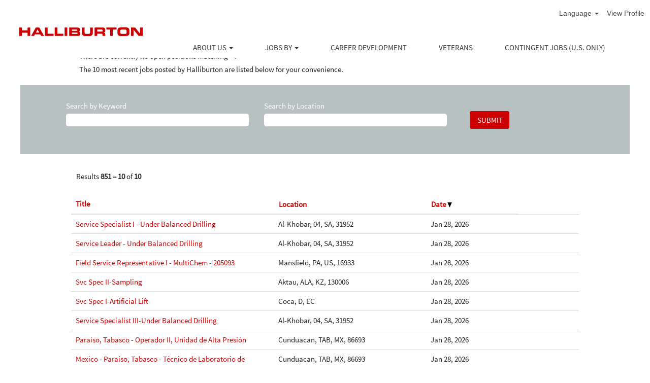

--- FILE ---
content_type: text/html;charset=UTF-8
request_url: https://jobs.halliburton.com/key/?q&sortColumn=referencedate&sortDirection=desc&startrow=850&locale=en_US
body_size: 74962
content:
<!DOCTYPE html>
<html class="html5" xml:lang="en-US" lang="en-US" xmlns="http://www.w3.org/1999/xhtml">

        <head>
            <meta http-equiv="X-UA-Compatible" content="IE=edge,chrome=1" />
            <meta http-equiv="Content-Type" content="text/html;charset=UTF-8" />
            <meta http-equiv="Content-Type" content="text/html; charset=utf-8" />
                <meta name="viewport" content="width=device-width, initial-scale=1.0" />
                        <link type="text/css" class="keepscript" rel="stylesheet" href="https://jobs.halliburton.com/platform/bootstrap/3.4.8_NES/css/bootstrap.min.css" />
                            <link type="text/css" rel="stylesheet" href="/platform/css/j2w/min/bootstrapV3.global.responsive.min.css?h=906dcb68" />
                            <link type="text/css" rel="stylesheet" href="/platform/csb/css/navbar-fixed-top.css" />
                <script type="text/javascript" src="https://performancemanager4.successfactors.com/verp/vmod_v1/ui/extlib/jquery_3.5.1/jquery.js"></script>
                <script type="text/javascript" src="https://performancemanager4.successfactors.com/verp/vmod_v1/ui/extlib/jquery_3.5.1/jquery-migrate.js"></script>
            <script type="text/javascript" src="/platform/js/jquery/jquery-migrate-1.4.1.js"></script>
                    <title>Halliburton Jobs</title>

        <meta http-equiv="Content-Type" content="text/html; charset=utf-8" />
        <meta name="keywords" content=", Halliburton Jobs" />
        <meta name="description" content="Find  at Halliburton" />
        <link rel="canonical" href="https://jobs.halliburton.com/search/" />
            <meta name="robots" content="noindex" />
                <link type="text/css" rel="stylesheet" href="//rmkcdn.successfactors.com/6fdd2711/d572c4b3-ed6a-45f1-b34e-4.css" />
                            <link type="text/css" rel="stylesheet" href="/platform/csb/css/customHeader.css?h=906dcb68" />
                            <link type="text/css" rel="stylesheet" href="/platform/css/j2w/min/sitebuilderframework.min.css?h=906dcb68" />
                            <link type="text/css" rel="stylesheet" href="/platform/css/j2w/min/BS3ColumnizedSearch.min.css?h=906dcb68" />
                            <link type="text/css" rel="stylesheet" href="/platform/fontawesome4.7/css/font-awesome-4.7.0.min.css?h=906dcb68" />

        <link rel="shortcut icon" href="//rmkcdn.successfactors.com/6fdd2711/4f369b58-775d-49e0-987d-3.png" type="image/x-icon" />
            <style id="antiClickjack" type="text/css">body{display:none !important;}</style>
            <script type="text/javascript" id="antiClickJackScript">
                if (self === top) {
                    var antiClickjack = document.getElementById("antiClickjack");
                    antiClickjack.parentNode.removeChild(antiClickjack);
                } else {
                    top.location = self.location;
                }
            </script>
        </head>

        <body class="coreCSB search-page body   body" id="body">

        <div id="outershell" class="outershell">

    <div id="header" class="custom-header header headermain navbar navbar-default navbar-fixed-top" role="banner">

    <div class="ukCookiePolicy" style="display:none;">
        <div class="centered container "><p>By continuing to use this website you consent to our use of cookies</p> 
            <br />
            <button id="cookie-acknowledge" tabindex="1" title="Accept" class="btn bannerButton" aria-label="Accept Use Of Cookies">
                Accept</button>
            <button id="cookie-close" tabindex="1" title="Close" class="btn bannerButton" aria-label="Close Cookies Notice">
                Close</button>
        </div>
    </div>
        <script type="text/javascript">
            //<![CDATA[
            $(function()
            {
                /* Using 'skipLinkSafari' to include CSS styles specific to Safari. */
                if (navigator.userAgent.indexOf('Safari') != -1 && navigator.userAgent.indexOf('Chrome') == -1) {
                    $("#skipLink").attr('class', 'skipLinkSafari');
                }
            });
            //]]>
             $(document).ready(function() {
                $("#skipLink").click(function (e) {
                    e.preventDefault();
                    $("#content").focus().css('outline','none');
                    var offset = $(':target').offset();
                    var fixedHeaderHeight = $("#header").innerHeight();
                    var scrollto = offset.top - fixedHeaderHeight;
                    $('html, body').animate({scrollTop:scrollto}, 0);
                });
              });

        </script>
        <div id="skip">
            <a href="#content" id="skipLink" class="skipLink" title="Skip to main content"><span>Skip to main content</span></a>
        </div>

        <div class="custom-mobile-header displayM right scaled backgroundimage">
        <div class="custom-header-content custom-header-row-0">
            <div class="row">

                    <div class="custom-header-row-content custom-header-column-0 col-xs-8 content-align-left content-align-top backgroundcolora4a8fcf9b86f5c2c" style="padding:0px 0px 0px 0px; height:70px;">

    <div class="customheaderimagecontainer">
            <span title="Halliburton Mobile Logo" aria-label="Halliburton Mobile Logo" class="custom-header-image backgroundimage58f54e68-9f5d-4927-8ee8-c unmodified center customheaderlinkhovercolor" role="img" style="height:70px;">
                <a href="/"></a>
            </span>
    </div>
                    </div>

                    <div class="custom-header-row-content custom-header-column-1 col-xs-4 content-align-right content-align-middle backgroundcolora4a8fcf9b86f5c2c" style="padding:20px 0px 5px 0px; height:50px;">

    <div class="custom-header-menu backgroundcolora4a8fcf9b86f5c2c">
                <div class="menu mobile upper">
                    <div class="nav">
                        <div class="dropdown mobile-nav">
                            <a href="#" title="Menu" aria-label="Menu" class="dropdown-toggle" role="button" aria-expanded="false" data-toggle="collapse" data-target="#dropdown-menu-mobile" aria-controls="dropdown-menu-mobile"><span class="mobilelink fa fa-bars"></span></a>
                            
                        </div>
                    </div>
                </div>


    </div>
                    </div>

                <div class="clearfix"></div>
            </div>
        </div>
        
        <div class="menu-items">

    <div class="menu mobile upper">
        <div class="nav">
            <div class="dropdown mobile">
                <ul id="dropdown-menu-mobile" class="dropdown-menu nav-collapse-mobile-0c125a113c3b4e2e backgroundcolora4a8fcf9b86f5c2c">
        <li class="dropdown linkcolor72228158 linkhovercolor72228158 customheaderlinkhovercolor72228158">
            <a class="dropdown-toggle" role="button" data-toggle="dropdown" href="#" aria-haspopup="true" aria-expanded="false" title="ABOUT US" aria-controls="customheadermenuitemsmobilerow0column10">
                ABOUT US <b class="caret"></b>
            </a>
            <ul role="menu" class="dropdown-menu company-dropdown headerdropdown backgroundcolora4a8fcf9b86f5c2c" id="customheadermenuitemsmobilerow0column10">
                        <li class="menu" role="none"><span><a role="menuitem" class="menu linkcolor72228158 linkhovercolor72228158 customheaderlinkhovercolor72228158" href="https://www.halliburton.com/en-US/about-us/corporate-profile/default.html?node-id=hgeyxt5p" title="Corporate Profile" target="_blank">Corporate Profile</a></span></li>
                        <li class="menu" role="none"><span><a role="menuitem" class="menu linkcolor72228158 linkhovercolor72228158 customheaderlinkhovercolor72228158" href="/content/our-commitment/?locale=en_US" title="Our Commitment">Our Commitment</a></span></li>
                        <li class="menu" role="none"><span><a role="menuitem" class="menu linkcolor72228158 linkhovercolor72228158 customheaderlinkhovercolor72228158" href="/content/Diversity/?locale=en_US" title="Diversity">Diversity</a></span></li>
            </ul>
        </li>
        <li class="dropdown linkcolor72228158 linkhovercolor72228158 customheaderlinkhovercolor72228158">
            <a class="dropdown-toggle" role="button" data-toggle="dropdown" href="#" aria-haspopup="true" aria-expanded="false" title="JOBS BY LOCATION" aria-controls="customheadermenuitemsmobilerow0column11">
                JOBS BY LOCATION <b class="caret"></b>
            </a>
            <ul role="menu" class="dropdown-menu company-dropdown headerdropdown backgroundcolora4a8fcf9b86f5c2c" id="customheadermenuitemsmobilerow0column11">
                        <li class="menu" role="none"><span><a role="menuitem" class="menu linkcolor72228158 linkhovercolor72228158 customheaderlinkhovercolor72228158" href="/go/North-America/8412900/" title="North America">North America</a></span></li>
                        <li class="menu" role="none"><span><a role="menuitem" class="menu linkcolor72228158 linkhovercolor72228158 customheaderlinkhovercolor72228158" href="/go/Latin-America/8412200/" title="Latin America">Latin America</a></span></li>
                        <li class="menu" role="none"><span><a role="menuitem" class="menu linkcolor72228158 linkhovercolor72228158 customheaderlinkhovercolor72228158" href="/go/Europe-&amp;-Sub-Saharan-Africa-%28ESSA%29/8411900/" title="Europe &amp; Sub-Saharan Africa (ESSA)">Europe &amp; Sub-Saharan Africa (ESSA)</a></span></li>
                        <li class="menu" role="none"><span><a role="menuitem" class="menu linkcolor72228158 linkhovercolor72228158 customheaderlinkhovercolor72228158" href="/go/Middle-East-&amp;-North-Africa-%28MENA%29/8412700/" title="Middle East &amp; North Africa (MENA)">Middle East &amp; North Africa (MENA)</a></span></li>
                        <li class="menu" role="none"><span><a role="menuitem" class="menu linkcolor72228158 linkhovercolor72228158 customheaderlinkhovercolor72228158" href="/go/Eurasia/8411400/" title="Eurasia">Eurasia</a></span></li>
                        <li class="menu" role="none"><span><a role="menuitem" class="menu linkcolor72228158 linkhovercolor72228158 customheaderlinkhovercolor72228158" href="/go/AsiaPacific/8410700/" title="AsiaPacific">AsiaPacific</a></span></li>
            </ul>
        </li>
        <li class="dropdown linkcolor72228158 linkhovercolor72228158 customheaderlinkhovercolor72228158">
            <a class="dropdown-toggle" role="button" data-toggle="dropdown" href="#" aria-haspopup="true" aria-expanded="false" title="JOBS BY FUNCTION" aria-controls="customheadermenuitemsmobilerow0column12">
                JOBS BY FUNCTION <b class="caret"></b>
            </a>
            <ul role="menu" class="dropdown-menu company-dropdown headerdropdown backgroundcolora4a8fcf9b86f5c2c" id="customheadermenuitemsmobilerow0column12">
                        <li class="menu" role="none"><span><a role="menuitem" class="menu linkcolor72228158 linkhovercolor72228158 customheaderlinkhovercolor72228158" href="/go/Professional/8410100/" title="Professional">Professional</a></span></li>
                        <li class="menu" role="none"><span><a role="menuitem" class="menu linkcolor72228158 linkhovercolor72228158 customheaderlinkhovercolor72228158" href="/go/Field-Operations/8412100/" title="Field Operations">Field Operations</a></span></li>
                        <li class="menu" role="none"><span><a role="menuitem" class="menu linkcolor72228158 linkhovercolor72228158 customheaderlinkhovercolor72228158" href="/go/Manufacturing/8412400/" title="Manufacturing">Manufacturing</a></span></li>
                        <li class="menu" role="none"><span><a role="menuitem" class="menu linkcolor72228158 linkhovercolor72228158 customheaderlinkhovercolor72228158" href="/content/students-and-recent-graduates/?locale=en_US" title="Students &amp; Recent Graduates">Students &amp; Recent Graduates</a></span></li>
            </ul>
        </li>
        <li class="linkcolor72228158 linkhovercolor72228158 customheaderlinkhovercolor72228158"><a href="/content/career-development/?locale=en_US" title="CAREER DEVELOPMENT">CAREER DEVELOPMENT</a></li>
        <li class="linkcolor72228158 linkhovercolor72228158 customheaderlinkhovercolor72228158"><a href="/content/veterans/?locale=en_US" title="VETERANS">VETERANS</a></li>
        <li class="linkcolor72228158 linkhovercolor72228158 customheaderlinkhovercolor72228158"><a href="https://www.livehire.com/careers/halliburton/jobs" title="CONTINGENT JOBS (U.S. ONLY)" target="_blank">CONTINGENT JOBS (U.S. ONLY)</a></li>
                </ul>
            </div>
        </div>
    </div>
        </div>
        <div class="custom-header-content custom-header-row-1">
            <div class="row">

                    <div class="custom-header-row-content custom-header-column-0 col-xs-12 content-align-right content-align-middle backgroundcolor72228158" style="padding:0px 0px 0px 0px; height:0px;">

    <div class="custom-header-signinLanguage backgroundcolor72228158" style="padding: 10px;">
        <div class="inner limitwidth">
            <div class="links" role="list">
                <div class="language node dropdown header-one headerlocaleselector linkhovercolor439b7f8a customheaderlinkhovercolor439b7f8a" role="listitem">
        <a class="dropdown-toggle languageselector fontcolor439b7f8a" style="font-family:customf83e60ba9e8d477a83219; font-size:16px;" role="button" aria-haspopup="true" aria-expanded="false" data-toggle="dropdown" href="#">Language <span class="caret"></span></a>
        <ul role="menu" class="dropdown-menu company-dropdown headerdropdown backgroundcolor72228158" onclick=" event.stopPropagation();">
                    <li role="none" class="linkcolor439b7f8a linkhovercolor439b7f8a customheaderlinkhovercolor439b7f8a">
                        <a role="menuitem" href="https://jobs.halliburton.com/key/?q&amp;sortColumn=referencedate&amp;sortDirection=desc&amp;startrow=850&amp;locale=en_US" lang="en-US">English (United States)</a>
                    </li>
                    <li role="none" class="linkcolor439b7f8a linkhovercolor439b7f8a customheaderlinkhovercolor439b7f8a">
                        <a role="menuitem" href="https://jobs.halliburton.com/key/?q&amp;sortColumn=referencedate&amp;sortDirection=desc&amp;startrow=850&amp;locale=es_MX" lang="es-MX">Español (México)</a>
                    </li>
                    <li role="none" class="linkcolor439b7f8a linkhovercolor439b7f8a customheaderlinkhovercolor439b7f8a">
                        <a role="menuitem" href="https://jobs.halliburton.com/key/?q&amp;sortColumn=referencedate&amp;sortDirection=desc&amp;startrow=850&amp;locale=no_NO" lang="no-NO">Norsk bokmål ‎(Norwegian Bokmål)</a>
                    </li>
                    <li role="none" class="linkcolor439b7f8a linkhovercolor439b7f8a customheaderlinkhovercolor439b7f8a">
                        <a role="menuitem" href="https://jobs.halliburton.com/key/?q&amp;sortColumn=referencedate&amp;sortDirection=desc&amp;startrow=850&amp;locale=pt_BR" lang="pt-BR">Português (Brasil)</a>
                    </li>
        </ul>
                </div>
                    <div class="profile node linkhovercolor439b7f8a customheaderlinkhovercolor439b7f8a" role="listitem">
			<div class="profileWidget">
					<a href="#" onclick="j2w.TC.handleViewProfileAction(event)" xml:lang="en-US" class="fontcolor439b7f8a" lang="en-US" style="font-family:customf83e60ba9e8d477a83219; font-size:16px;">View Profile</a>
			</div>
                    </div>
            </div>
        </div>
        <div class="clearfix"></div>
    </div>
                    </div>

                <div class="clearfix"></div>
            </div>
        </div>
        
        <div class="menu-items">
        </div>
        </div>
        <div class="custom-tablet-header displayT right scaled backgroundimage">
        <div class="custom-header-content custom-header-row-0">
            <div class="row">

                    <div class="custom-header-row-content custom-header-column-0 col-xs-8 content-align-left content-align-top backgroundcolora4a8fcf9b86f5c2c" style="padding:0px 0px 0px 0px; height:70px;">

    <div class="customheaderimagecontainer">
            <span title="Halliburton Mobile Logo" aria-label="Halliburton Mobile Logo" class="custom-header-image backgroundimage58f54e68-9f5d-4927-8ee8-c unmodified center customheaderlinkhovercolor" role="img" style="height:70px;">
                <a href="/"></a>
            </span>
    </div>
                    </div>

                    <div class="custom-header-row-content custom-header-column-1 col-xs-4 content-align-right content-align-middle backgroundcolora4a8fcf9b86f5c2c" style="padding:20px 0px 5px 0px; height:50px;">

    <div class="custom-header-menu backgroundcolora4a8fcf9b86f5c2c">
                <div class="limitwidth">
                    <div class="menu tablet upper">
                        <div class="nav">
                            <div class="dropdown mobile-nav">
                                <a href="#" title="Menu" aria-label="Menu" class="dropdown-toggle" role="button" aria-expanded="false" data-toggle="collapse" data-target="#dropdown-menu-tablet" aria-controls="dropdown-menu-tablet"><span class="mobilelink fa fa-bars"></span></a>
                                
                            </div>
                        </div>
                    </div>
                </div>


    </div>
                    </div>

                <div class="clearfix"></div>
            </div>
        </div>
        
        <div class="menu-items">

    <div class="menu tablet upper">
        <div class="nav">
            <div class="dropdown tablet">
                <ul id="dropdown-menu-tablet" class="dropdown-menu nav-collapse-tablet-0c125a113c3b4e2e backgroundcolora4a8fcf9b86f5c2c">
        <li class="dropdown linkcolor72228158 linkhovercolor72228158 customheaderlinkhovercolor72228158">
            <a class="dropdown-toggle" role="button" data-toggle="dropdown" href="#" aria-haspopup="true" aria-expanded="false" title="ABOUT US" aria-controls="customheadermenuitemstabletrow0column10">
                ABOUT US <b class="caret"></b>
            </a>
            <ul role="menu" class="dropdown-menu company-dropdown headerdropdown backgroundcolora4a8fcf9b86f5c2c" id="customheadermenuitemstabletrow0column10">
                        <li class="menu" role="none"><span><a role="menuitem" class="menu linkcolor72228158 linkhovercolor72228158 customheaderlinkhovercolor72228158" href="https://www.halliburton.com/en-US/about-us/corporate-profile/default.html?node-id=hgeyxt5p" title="Corporate Profile" target="_blank">Corporate Profile</a></span></li>
                        <li class="menu" role="none"><span><a role="menuitem" class="menu linkcolor72228158 linkhovercolor72228158 customheaderlinkhovercolor72228158" href="/content/our-commitment/?locale=en_US" title="Our Commitment">Our Commitment</a></span></li>
                        <li class="menu" role="none"><span><a role="menuitem" class="menu linkcolor72228158 linkhovercolor72228158 customheaderlinkhovercolor72228158" href="/content/Diversity/?locale=en_US" title="Diversity">Diversity</a></span></li>
            </ul>
        </li>
        <li class="dropdown linkcolor72228158 linkhovercolor72228158 customheaderlinkhovercolor72228158">
            <a class="dropdown-toggle" role="button" data-toggle="dropdown" href="#" aria-haspopup="true" aria-expanded="false" title="JOBS BY LOCATION" aria-controls="customheadermenuitemstabletrow0column11">
                JOBS BY LOCATION <b class="caret"></b>
            </a>
            <ul role="menu" class="dropdown-menu company-dropdown headerdropdown backgroundcolora4a8fcf9b86f5c2c" id="customheadermenuitemstabletrow0column11">
                        <li class="menu" role="none"><span><a role="menuitem" class="menu linkcolor72228158 linkhovercolor72228158 customheaderlinkhovercolor72228158" href="/go/North-America/8412900/" title="North America">North America</a></span></li>
                        <li class="menu" role="none"><span><a role="menuitem" class="menu linkcolor72228158 linkhovercolor72228158 customheaderlinkhovercolor72228158" href="/go/Latin-America/8412200/" title="Latin America">Latin America</a></span></li>
                        <li class="menu" role="none"><span><a role="menuitem" class="menu linkcolor72228158 linkhovercolor72228158 customheaderlinkhovercolor72228158" href="/go/Europe-&amp;-Sub-Saharan-Africa-%28ESSA%29/8411900/" title="Europe &amp; Sub-Saharan Africa (ESSA)">Europe &amp; Sub-Saharan Africa (ESSA)</a></span></li>
                        <li class="menu" role="none"><span><a role="menuitem" class="menu linkcolor72228158 linkhovercolor72228158 customheaderlinkhovercolor72228158" href="/go/Middle-East-&amp;-North-Africa-%28MENA%29/8412700/" title="Middle East &amp; North Africa (MENA)">Middle East &amp; North Africa (MENA)</a></span></li>
                        <li class="menu" role="none"><span><a role="menuitem" class="menu linkcolor72228158 linkhovercolor72228158 customheaderlinkhovercolor72228158" href="/go/Eurasia/8411400/" title="Eurasia">Eurasia</a></span></li>
                        <li class="menu" role="none"><span><a role="menuitem" class="menu linkcolor72228158 linkhovercolor72228158 customheaderlinkhovercolor72228158" href="/go/AsiaPacific/8410700/" title="AsiaPacific">AsiaPacific</a></span></li>
            </ul>
        </li>
        <li class="dropdown linkcolor72228158 linkhovercolor72228158 customheaderlinkhovercolor72228158">
            <a class="dropdown-toggle" role="button" data-toggle="dropdown" href="#" aria-haspopup="true" aria-expanded="false" title="JOBS BY FUNCTION" aria-controls="customheadermenuitemstabletrow0column12">
                JOBS BY FUNCTION <b class="caret"></b>
            </a>
            <ul role="menu" class="dropdown-menu company-dropdown headerdropdown backgroundcolora4a8fcf9b86f5c2c" id="customheadermenuitemstabletrow0column12">
                        <li class="menu" role="none"><span><a role="menuitem" class="menu linkcolor72228158 linkhovercolor72228158 customheaderlinkhovercolor72228158" href="/go/Professional/8410100/" title="Professional">Professional</a></span></li>
                        <li class="menu" role="none"><span><a role="menuitem" class="menu linkcolor72228158 linkhovercolor72228158 customheaderlinkhovercolor72228158" href="/go/Field-Operations/8412100/" title="Field Operations">Field Operations</a></span></li>
                        <li class="menu" role="none"><span><a role="menuitem" class="menu linkcolor72228158 linkhovercolor72228158 customheaderlinkhovercolor72228158" href="/go/Manufacturing/8412400/" title="Manufacturing">Manufacturing</a></span></li>
                        <li class="menu" role="none"><span><a role="menuitem" class="menu linkcolor72228158 linkhovercolor72228158 customheaderlinkhovercolor72228158" href="/content/students-and-recent-graduates/?locale=en_US" title="Students &amp; Recent Graduates">Students &amp; Recent Graduates</a></span></li>
            </ul>
        </li>
        <li class="linkcolor72228158 linkhovercolor72228158 customheaderlinkhovercolor72228158"><a href="/content/career-development/?locale=en_US" title="CAREER DEVELOPMENT">CAREER DEVELOPMENT</a></li>
        <li class="linkcolor72228158 linkhovercolor72228158 customheaderlinkhovercolor72228158"><a href="/content/veterans/?locale=en_US" title="VETERANS">VETERANS</a></li>
        <li class="linkcolor72228158 linkhovercolor72228158 customheaderlinkhovercolor72228158"><a href="https://www.livehire.com/careers/halliburton/jobs" title="CONTINGENT JOBS (U.S. ONLY)" target="_blank">CONTINGENT JOBS (U.S. ONLY)</a></li>
                </ul>
            </div>
        </div>
    </div>
        </div>
        <div class="custom-header-content custom-header-row-1">
            <div class="row">

                    <div class="custom-header-row-content custom-header-column-0 col-xs-12 content-align-right content-align-middle backgroundcolor72228158" style="padding:0px 0px 0px 0px; height:0px;">

    <div class="custom-header-signinLanguage backgroundcolor72228158" style="padding: 10px;">
        <div class="inner limitwidth">
            <div class="links" role="list">
                <div class="language node dropdown header-one headerlocaleselector linkhovercolor439b7f8a customheaderlinkhovercolor439b7f8a" role="listitem">
        <a class="dropdown-toggle languageselector fontcolor439b7f8a" style="font-family:customf83e60ba9e8d477a83219; font-size:16px;" role="button" aria-haspopup="true" aria-expanded="false" data-toggle="dropdown" href="#">Language <span class="caret"></span></a>
        <ul role="menu" class="dropdown-menu company-dropdown headerdropdown backgroundcolor72228158" onclick=" event.stopPropagation();">
                    <li role="none" class="linkcolor439b7f8a linkhovercolor439b7f8a customheaderlinkhovercolor439b7f8a">
                        <a role="menuitem" href="https://jobs.halliburton.com/key/?q&amp;sortColumn=referencedate&amp;sortDirection=desc&amp;startrow=850&amp;locale=en_US" lang="en-US">English (United States)</a>
                    </li>
                    <li role="none" class="linkcolor439b7f8a linkhovercolor439b7f8a customheaderlinkhovercolor439b7f8a">
                        <a role="menuitem" href="https://jobs.halliburton.com/key/?q&amp;sortColumn=referencedate&amp;sortDirection=desc&amp;startrow=850&amp;locale=es_MX" lang="es-MX">Español (México)</a>
                    </li>
                    <li role="none" class="linkcolor439b7f8a linkhovercolor439b7f8a customheaderlinkhovercolor439b7f8a">
                        <a role="menuitem" href="https://jobs.halliburton.com/key/?q&amp;sortColumn=referencedate&amp;sortDirection=desc&amp;startrow=850&amp;locale=no_NO" lang="no-NO">Norsk bokmål ‎(Norwegian Bokmål)</a>
                    </li>
                    <li role="none" class="linkcolor439b7f8a linkhovercolor439b7f8a customheaderlinkhovercolor439b7f8a">
                        <a role="menuitem" href="https://jobs.halliburton.com/key/?q&amp;sortColumn=referencedate&amp;sortDirection=desc&amp;startrow=850&amp;locale=pt_BR" lang="pt-BR">Português (Brasil)</a>
                    </li>
        </ul>
                </div>
                    <div class="profile node linkhovercolor439b7f8a customheaderlinkhovercolor439b7f8a" role="listitem">
			<div class="profileWidget">
					<a href="#" onclick="j2w.TC.handleViewProfileAction(event)" xml:lang="en-US" class="fontcolor439b7f8a" lang="en-US" style="font-family:customf83e60ba9e8d477a83219; font-size:16px;">View Profile</a>
			</div>
                    </div>
            </div>
        </div>
        <div class="clearfix"></div>
    </div>
                    </div>

                <div class="clearfix"></div>
            </div>
        </div>
        
        <div class="menu-items">
        </div>
        </div>
        <div class="custom-desktop-header displayD right scaled backgroundimage" role="navigation" aria-label="Header">
        <div class="custom-header-content custom-header-row-0">
            <div class="row">

                    <div class="custom-header-row-content custom-header-column-0 col-xs-3 content-align-left content-align-top backgroundcolor" style="padding:0px 0px 0px 0px; height:px;">
                    </div>

                    <div class="custom-header-row-content custom-header-column-1 col-xs-3 content-align-left content-align-top backgroundcolor" style="padding:0px 0px 0px 0px; height:px;">
                    </div>

                    <div class="custom-header-row-content custom-header-column-2 col-xs-3 content-align-left content-align-top backgroundcolor" style="padding:0px 0px 0px 0px; height:px;">
                    </div>

                    <div class="custom-header-row-content custom-header-column-3 col-xs-3 content-align-right content-align-middle backgroundcolor4d8920e418defeac" style="padding:5px 0px 5px 0px; height:40px;">

    <div class="custom-header-signinLanguage backgroundcolor4d8920e418defeac" style="padding: 10px;">
        <div class="inner limitwidth">
            <div class="links" role="list">
                <div class="language node dropdown header-one headerlocaleselector linkhovercolor439b7f8a customheaderlinkhovercolor439b7f8a" role="listitem">
        <a class="dropdown-toggle languageselector fontcolor5302bf05f81dd25d" style="font-family:Arial, Helvetica, sans-serif; font-size:14px;" role="button" aria-haspopup="true" aria-expanded="false" data-toggle="dropdown" href="#">Language <span class="caret"></span></a>
        <ul role="menu" class="dropdown-menu company-dropdown headerdropdown backgroundcolor72228158" onclick=" event.stopPropagation();">
                    <li role="none" class="linkcolor5302bf05f81dd25d linkhovercolor439b7f8a customheaderlinkhovercolor439b7f8a">
                        <a role="menuitem" href="https://jobs.halliburton.com/key/?q&amp;sortColumn=referencedate&amp;sortDirection=desc&amp;startrow=850&amp;locale=en_US" lang="en-US">English (United States)</a>
                    </li>
                    <li role="none" class="linkcolor5302bf05f81dd25d linkhovercolor439b7f8a customheaderlinkhovercolor439b7f8a">
                        <a role="menuitem" href="https://jobs.halliburton.com/key/?q&amp;sortColumn=referencedate&amp;sortDirection=desc&amp;startrow=850&amp;locale=es_MX" lang="es-MX">Español (México)</a>
                    </li>
                    <li role="none" class="linkcolor5302bf05f81dd25d linkhovercolor439b7f8a customheaderlinkhovercolor439b7f8a">
                        <a role="menuitem" href="https://jobs.halliburton.com/key/?q&amp;sortColumn=referencedate&amp;sortDirection=desc&amp;startrow=850&amp;locale=no_NO" lang="no-NO">Norsk bokmål ‎(Norwegian Bokmål)</a>
                    </li>
                    <li role="none" class="linkcolor5302bf05f81dd25d linkhovercolor439b7f8a customheaderlinkhovercolor439b7f8a">
                        <a role="menuitem" href="https://jobs.halliburton.com/key/?q&amp;sortColumn=referencedate&amp;sortDirection=desc&amp;startrow=850&amp;locale=pt_BR" lang="pt-BR">Português (Brasil)</a>
                    </li>
        </ul>
                </div>
                    <div class="profile node linkhovercolor439b7f8a customheaderlinkhovercolor439b7f8a" role="listitem">
			<div class="profileWidget">
					<a href="#" onclick="j2w.TC.handleViewProfileAction(event)" xml:lang="en-US" class="fontcolor5302bf05f81dd25d" lang="en-US" style="font-family:Arial, Helvetica, sans-serif; font-size:14px;">View Profile</a>
			</div>
                    </div>
            </div>
        </div>
        <div class="clearfix"></div>
    </div>
                    </div>

                <div class="clearfix"></div>
            </div>
        </div>
        
        <div class="menu-items">
        </div>
        <div class="custom-header-content custom-header-row-1">
            <div class="row">

                    <div class="custom-header-row-content custom-header-column-0 col-xs-3 content-align-left content-align-top backgroundcolor4d8920e418defeac" style="padding:0px 0px 0px 0px; height:20px;">

    <div class="customheaderimagecontainer">
            <span title="Halliburton Logo" aria-label="Halliburton Logo" class="custom-header-image backgroundimage8ba9d1d9-30b6-4c01-b093-b unmodified center customheaderlinkhovercolor" role="img" style="height:20px;">
                <a href="https://jobs.halliburton.com/"></a>
            </span>
    </div>
                    </div>

                    <div class="custom-header-row-content custom-header-column-1 col-xs-9 content-align-center content-align-middle backgroundcolor72228158" style="padding:20px 0px 0px 0px; height:50px;">

    <div class="custom-header-menu backgroundcolor72228158">
                <div class="limitwidth">
                    <div class="menu desktop upper">
                        <div class="inner">
                            <ul class="nav nav-pills" role="list">
        <li class="dropdown linkcolorb5fa946db7793196 linkhovercolorb5fa946db7793196 customheaderlinkhovercolorb5fa946db7793196">
            <a class="dropdown-toggle" role="button" data-toggle="dropdown" href="#" aria-haspopup="true" aria-expanded="false" title="About Us" aria-controls="customheadermenurow1column10">
                ABOUT US <b class="caret"></b>
            </a>
            <ul role="menu" class="dropdown-menu company-dropdown headerdropdown backgroundcolor72228158" id="customheadermenurow1column10">
                        <li class="menu" role="none"><span><a role="menuitem" class="menu linkcolorb5fa946db7793196 linkhovercolorb5fa946db7793196 customheaderlinkhovercolorb5fa946db7793196" href="https://www.halliburton.com/en-US/about-us/corporate-profile/default.html?node-id=hgeyxt5p" title="Corporate Profile" target="_blank">Corporate Profile</a></span></li>
                        <li class="menu" role="none"><span><a role="menuitem" class="menu linkcolorb5fa946db7793196 linkhovercolorb5fa946db7793196 customheaderlinkhovercolorb5fa946db7793196" href="/content/our-commitment/?locale=en_US" title="Our Commitment">Our Commitment</a></span></li>
                        <li class="menu" role="none"><span><a role="menuitem" class="menu linkcolorb5fa946db7793196 linkhovercolorb5fa946db7793196 customheaderlinkhovercolorb5fa946db7793196" href="/content/Diversity/?locale=en_US" title="Diversity">Diversity</a></span></li>
            </ul>
        </li>
        <li class="dropdown linkcolorb5fa946db7793196 linkhovercolorb5fa946db7793196 customheaderlinkhovercolorb5fa946db7793196">
            <a class="dropdown-toggle" role="button" data-toggle="dropdown" href="#" aria-haspopup="true" aria-expanded="false" title="JOBS BY" aria-controls="customheadermenurow1column11">
                JOBS BY <b class="caret"></b>
            </a>
            <ul role="menu" class="dropdown-menu company-dropdown headerdropdown backgroundcolor72228158" id="customheadermenurow1column11">
                        <li class="menu" role="none"><span><a role="menuitem" class="menu linkcolorb5fa946db7793196 linkhovercolorb5fa946db7793196 customheaderlinkhovercolorb5fa946db7793196" href="jobs.halliburton.com#carop" title="FUNCTION">FUNCTION</a></span></li>
                        <li class="menu" role="none"><span><a role="menuitem" class="menu linkcolorb5fa946db7793196 linkhovercolorb5fa946db7793196 customheaderlinkhovercolorb5fa946db7793196" href="/content/locations/?locale=en_US" title="LOCATION">LOCATION</a></span></li>
            </ul>
        </li>
        <li class="linkcolorb5fa946db7793196 linkhovercolorb5fa946db7793196 customheaderlinkhovercolorb5fa946db7793196"><a href="/content/career-development/?locale=en_US" title="Career Development">CAREER DEVELOPMENT</a></li>
        <li class="linkcolorb5fa946db7793196 linkhovercolorb5fa946db7793196 customheaderlinkhovercolorb5fa946db7793196"><a href="/content/veterans/?locale=en_US" title="Veterans">VETERANS</a></li>
        <li class="linkcolorb5fa946db7793196 linkhovercolorb5fa946db7793196 customheaderlinkhovercolorb5fa946db7793196"><a href="https://www.livehire.com/careers/halliburton/jobs" title="CONTINGENT JOBS (U.S. ONLY)" target="_blank">CONTINGENT JOBS (U.S. ONLY)</a></li>
                            </ul>
                        </div>
                    </div>
                </div>


    </div>
                    </div>

                <div class="clearfix"></div>
            </div>
        </div>
        
        <div class="menu-items">
        </div>
        <div class="custom-header-content custom-header-row-2">
            <div class="row">

                    <div class="custom-header-row-content custom-header-column-0 col-xs-3 content-align-left content-align-top backgroundcolor" style="padding:0px 0px 0px 0px; height:px;">
                    </div>

                    <div class="custom-header-row-content custom-header-column-1 col-xs-3 content-align-left content-align-top backgroundcolor" style="padding:0px 0px 0px 0px; height:px;">
                    </div>

                    <div class="custom-header-row-content custom-header-column-2 col-xs-3 content-align-left content-align-top backgroundcolor" style="padding:0px 0px 0px 0px; height:px;">
                    </div>

                    <div class="custom-header-row-content custom-header-column-3 col-xs-3 content-align-left content-align-top backgroundcolor" style="padding:0px 0px 0px 0px; height:px;">
                    </div>

                <div class="clearfix"></div>
            </div>
        </div>
        
        <div class="menu-items">
        </div>
        </div>
    </div>
        
        <script type="text/javascript">
            //<![CDATA[
                $(document).on('resizeFixedHeader', function () {
                    $('#fixedHeaderInlineStyle').remove();
                    $("<style type='text/css' id='fixedHeaderInlineStyle'>@media only screen and (min-width: 767px) { body { padding-top: " + $('#header').outerHeight(true) + "px;} }</style>").appendTo("head");
                }).trigger('resizeFixedHeader');
                $(window).on( "ready", function() {
                    $(document).trigger('resizeFixedHeader');
                });
                $(window).on( "load", function() {
                    $(document).trigger('resizeFixedHeader');
                });
            //]]>
        </script>
            <div id="innershell" class="innershell">
                <div id="content" tabindex="-1" class="content" role="main">
                    <div class="inner">
            <div class="breadcrumbtrail">
                <nav aria-label="Breadcrumb">
                    <ul class="breadcrumb">
                        <li><a href="/">Home</a></li>
                                        <li aria-hidden="true"><span class="divider">|</span></li>
                                        <li class="active" aria-current="page"> at Halliburton<span class="sr-only">(current page)</span></li>
                    </ul>
                </nav>
            </div>
            <h1 class="keyword-title">Search results for<span class="securitySearchQuery"> "".</span>
            </h1>
            <div id="noresults" xml:lang="en-US" lang="en-US" class="alert alert-block">
                    <div id="attention">
                        <img id="attention-img" src="/platform/images/attention.png" alt="Attention!" border="0" /><label>There are currently no open positions matching "<span class='attention securitySearchString'></span>".</label>
                    </div>
                        <div id="noresults-message"><label>The 10 most recent jobs posted by Halliburton are listed below for your convenience.</label>
                        </div>
            </div>
        <div id="search-wrapper">

        <div class="well well-small searchwell">
            <form class="form-inline jobAlertsSearchForm" name="keywordsearch" method="get" action="/search/" xml:lang="en-US" lang="en-US" style="margin: 0;" role="search">
                <input name="createNewAlert" type="hidden" value="false" />
                <div class="container-fluid">
                    <div class="row columnizedSearchForm">
                        <div class="column col-md-9">
                            <div class="fieldContainer row">
                                    <div class="col-md-6 rd-keywordsearch">
                                            <span class="lbl" aria-hidden="true">Search by Keyword</span>

                                        <i class="keywordsearch-icon"></i>
                                        <input type="text" class="keywordsearch-q columnized-search" name="q" maxlength="50" aria-label="Search by Keyword" />

                                    </div>
                                    <div class="col-md-6 rd-locationsearch">
                                            <span class="lbl" aria-hidden="true">Search by Location</span>

                                        <i class="locationsearch-icon"></i>
                                        <input type="text" class="keywordsearch-locationsearch columnized-search" name="locationsearch" maxlength="50" aria-label="Search by Location" />
                                    </div>
                            </div>
                        </div>
                        <div class="rd-searchbutton col-md-2">
                            <div class="row emptylabelsearchspace labelrow">
                                 
                            </div>
                            <div class="row">
                                <div class="col-md-12 col-sm-12 col-xs-12 search-submit">
                                            <input type="submit" class="btn keywordsearch-button" value="SUBMIT" />
                                </div>
                            </div>
                        </div>
                    </div>

                </div>
            </form>
        </div>
                    <div class="row clearfix">
            <div id="sharingwidget"></div>
                    </div>
        </div>
                <div class="pagination-top clearfix">

        <div class="paginationShell clearfix" xml:lang="en-US" lang="en-US">
                    <div class="well well-lg pagination-well pagination">
                        <div class="pagination-label-row">
                            <span class="paginationLabel" aria-label="Results 851 – 10">Results <b>851 – 10</b> of <b>10</b></span>
                            <span class="srHelp" style="font-size:0px">Page 86 of 1</span>
                        </div>
                    </div>
        </div>
                </div>

            <div class="searchResultsShell">
				<table id="searchresults" class="searchResults full table table-striped table-hover" cellpadding="0" cellspacing="0" aria-label="Search results for . Page 86 of 1, Results 851 to 10 of 10">
					<thead>
                            <tr id="search-results-header">
											<th id="hdrTitle" aria-sort="none" scope="col" width="40%">
												<span class="jobTitle">
													<a id="hdrTitleButton" class="jobTitle sort" role="button" href="/search/?q=&amp;sortColumn=sort_title&amp;sortDirection=desc#hdrTitleButton">Title
													</a>
												</span>
											</th>
											<th id="hdrLocation" aria-sort="none" scope="col" width="30%" class="hidden-phone">
												<span class="jobLocation">
													<a id="hdrLocationButton" role="button" class="jobLocation sort" href="/search/?q=&amp;sortColumn=sort_location&amp;sortDirection=desc#hdrLocationButton">Location
													</a>
												</span>
											</th>
											<th id="hdrDate" aria-sort="descending" scope="col" width="18%" class="hidden-phone">
												<span class="jobDate">
													<a id="hdrDateButton" role="button" href="/search/?q=&amp;sortColumn=referencedate&amp;sortDirection=asc#hdrDateButton">Date <img src="/platform/images/shared/downtri.png" border="0" alt="Sort descending" />
													</a>
												</span>
											</th>
									<td class="hidden-phone"></td>
                            </tr>
                    </thead>
                    <tbody>

                            <tr class="data-row">
                                                <td class="colTitle" headers="hdrTitle">
													<span class="jobTitle hidden-phone">
														<a href="/job/Al-Khobar-Service-Specialist-I-Under-Balanced-Drilling-04-31952/1351722100/" class="jobTitle-link">Service Specialist I - Under Balanced Drilling</a>
													</span>
                                                    <div class="jobdetail-phone visible-phone">
                                                                    <span class="jobTitle visible-phone">
                                                                        <a class="jobTitle-link" href="/job/Al-Khobar-Service-Specialist-I-Under-Balanced-Drilling-04-31952/1351722100/">Service Specialist I - Under Balanced Drilling</a>
                                                                    </span>
                                                                    <span class="jobLocation visible-phone">
        
        <span class="jobLocation">
            Al-Khobar, 04, SA, 31952
            
        </span></span>
                                                                    <span class="jobDate visible-phone">Jan 28, 2026
													                </span>
                                                                    <span class="jobDistance visible-phone">0.00 mi</span>
                                                    </div>
                                                </td>
											<td class="colLocation hidden-phone" headers="hdrLocation">
        
        <span class="jobLocation">
            Al-Khobar, 04, SA, 31952
            
        </span>
											</td>
											<td class="colDate hidden-phone" nowrap="nowrap" headers="hdrDate">
												<span class="jobDate">Jan 28, 2026
												</span>
											</td>
									<td class="hidden-phone"></td>
                            </tr>

                            <tr class="data-row">
                                                <td class="colTitle" headers="hdrTitle">
													<span class="jobTitle hidden-phone">
														<a href="/job/Al-Khobar-Service-Leader-Under-Balanced-Drilling-04-31952/1350721100/" class="jobTitle-link">Service Leader - Under Balanced Drilling</a>
													</span>
                                                    <div class="jobdetail-phone visible-phone">
                                                                    <span class="jobTitle visible-phone">
                                                                        <a class="jobTitle-link" href="/job/Al-Khobar-Service-Leader-Under-Balanced-Drilling-04-31952/1350721100/">Service Leader - Under Balanced Drilling</a>
                                                                    </span>
                                                                    <span class="jobLocation visible-phone">
        
        <span class="jobLocation">
            Al-Khobar, 04, SA, 31952
            
        </span></span>
                                                                    <span class="jobDate visible-phone">Jan 28, 2026
													                </span>
                                                                    <span class="jobDistance visible-phone">0.00 mi</span>
                                                    </div>
                                                </td>
											<td class="colLocation hidden-phone" headers="hdrLocation">
        
        <span class="jobLocation">
            Al-Khobar, 04, SA, 31952
            
        </span>
											</td>
											<td class="colDate hidden-phone" nowrap="nowrap" headers="hdrDate">
												<span class="jobDate">Jan 28, 2026
												</span>
											</td>
									<td class="hidden-phone"></td>
                            </tr>

                            <tr class="data-row">
                                                <td class="colTitle" headers="hdrTitle">
													<span class="jobTitle hidden-phone">
														<a href="/job/Mansfield-Field-Service-Representative-I-MultiChem-205093-PA-16933/1352582300/" class="jobTitle-link">Field Service Representative I - MultiChem - 205093</a>
													</span>
                                                    <div class="jobdetail-phone visible-phone">
                                                                    <span class="jobTitle visible-phone">
                                                                        <a class="jobTitle-link" href="/job/Mansfield-Field-Service-Representative-I-MultiChem-205093-PA-16933/1352582300/">Field Service Representative I - MultiChem - 205093</a>
                                                                    </span>
                                                                    <span class="jobLocation visible-phone">
        
        <span class="jobLocation">
            Mansfield, PA, US, 16933
            
        </span></span>
                                                                    <span class="jobDate visible-phone">Jan 28, 2026
													                </span>
                                                                    <span class="jobDistance visible-phone">0.00 mi</span>
                                                    </div>
                                                </td>
											<td class="colLocation hidden-phone" headers="hdrLocation">
        
        <span class="jobLocation">
            Mansfield, PA, US, 16933
            
        </span>
											</td>
											<td class="colDate hidden-phone" nowrap="nowrap" headers="hdrDate">
												<span class="jobDate">Jan 28, 2026
												</span>
											</td>
									<td class="hidden-phone"></td>
                            </tr>

                            <tr class="data-row">
                                                <td class="colTitle" headers="hdrTitle">
													<span class="jobTitle hidden-phone">
														<a href="/job/Aktau-Svc-Spec-II-Sampling-ALA-130006/1350719000/" class="jobTitle-link">Svc Spec II-Sampling</a>
													</span>
                                                    <div class="jobdetail-phone visible-phone">
                                                                    <span class="jobTitle visible-phone">
                                                                        <a class="jobTitle-link" href="/job/Aktau-Svc-Spec-II-Sampling-ALA-130006/1350719000/">Svc Spec II-Sampling</a>
                                                                    </span>
                                                                    <span class="jobLocation visible-phone">
        
        <span class="jobLocation">
            Aktau, ALA, KZ, 130006
            
        </span></span>
                                                                    <span class="jobDate visible-phone">Jan 28, 2026
													                </span>
                                                                    <span class="jobDistance visible-phone">0.00 mi</span>
                                                    </div>
                                                </td>
											<td class="colLocation hidden-phone" headers="hdrLocation">
        
        <span class="jobLocation">
            Aktau, ALA, KZ, 130006
            
        </span>
											</td>
											<td class="colDate hidden-phone" nowrap="nowrap" headers="hdrDate">
												<span class="jobDate">Jan 28, 2026
												</span>
											</td>
									<td class="hidden-phone"></td>
                            </tr>

                            <tr class="data-row">
                                                <td class="colTitle" headers="hdrTitle">
													<span class="jobTitle hidden-phone">
														<a href="/job/Coca-Svc-Spec-I-Artificial-Lift-D/1351852700/" class="jobTitle-link">Svc Spec I-Artificial Lift</a>
													</span>
                                                    <div class="jobdetail-phone visible-phone">
                                                                    <span class="jobTitle visible-phone">
                                                                        <a class="jobTitle-link" href="/job/Coca-Svc-Spec-I-Artificial-Lift-D/1351852700/">Svc Spec I-Artificial Lift</a>
                                                                    </span>
                                                                    <span class="jobLocation visible-phone">
        
        <span class="jobLocation">
            Coca, D, EC
            
        </span></span>
                                                                    <span class="jobDate visible-phone">Jan 28, 2026
													                </span>
                                                                    <span class="jobDistance visible-phone">0.00 mi</span>
                                                    </div>
                                                </td>
											<td class="colLocation hidden-phone" headers="hdrLocation">
        
        <span class="jobLocation">
            Coca, D, EC
            
        </span>
											</td>
											<td class="colDate hidden-phone" nowrap="nowrap" headers="hdrDate">
												<span class="jobDate">Jan 28, 2026
												</span>
											</td>
									<td class="hidden-phone"></td>
                            </tr>

                            <tr class="data-row">
                                                <td class="colTitle" headers="hdrTitle">
													<span class="jobTitle hidden-phone">
														<a href="/job/Al-Khobar-Service-Specialist-III-Under-Balanced-Drilling-04-31952/1350720500/" class="jobTitle-link">Service Specialist III-Under Balanced Drilling</a>
													</span>
                                                    <div class="jobdetail-phone visible-phone">
                                                                    <span class="jobTitle visible-phone">
                                                                        <a class="jobTitle-link" href="/job/Al-Khobar-Service-Specialist-III-Under-Balanced-Drilling-04-31952/1350720500/">Service Specialist III-Under Balanced Drilling</a>
                                                                    </span>
                                                                    <span class="jobLocation visible-phone">
        
        <span class="jobLocation">
            Al-Khobar, 04, SA, 31952
            
        </span></span>
                                                                    <span class="jobDate visible-phone">Jan 28, 2026
													                </span>
                                                                    <span class="jobDistance visible-phone">0.00 mi</span>
                                                    </div>
                                                </td>
											<td class="colLocation hidden-phone" headers="hdrLocation">
        
        <span class="jobLocation">
            Al-Khobar, 04, SA, 31952
            
        </span>
											</td>
											<td class="colDate hidden-phone" nowrap="nowrap" headers="hdrDate">
												<span class="jobDate">Jan 28, 2026
												</span>
											</td>
									<td class="hidden-phone"></td>
                            </tr>

                            <tr class="data-row">
                                                <td class="colTitle" headers="hdrTitle">
													<span class="jobTitle hidden-phone">
														<a href="/job/Cunduacan-Para%C3%ADso%2C-Tabasco-Operador-II%2C-Unidad-de-Alta-Presi%C3%B3n-TAB-86693/1346297300/" class="jobTitle-link">Paraíso, Tabasco - Operador II, Unidad de Alta Presión</a>
													</span>
                                                    <div class="jobdetail-phone visible-phone">
                                                                    <span class="jobTitle visible-phone">
                                                                        <a class="jobTitle-link" href="/job/Cunduacan-Para%C3%ADso%2C-Tabasco-Operador-II%2C-Unidad-de-Alta-Presi%C3%B3n-TAB-86693/1346297300/">Paraíso, Tabasco - Operador II, Unidad de Alta Presión</a>
                                                                    </span>
                                                                    <span class="jobLocation visible-phone">
        
        <span class="jobLocation">
            Cunduacan, TAB, MX, 86693
            
        </span></span>
                                                                    <span class="jobDate visible-phone">Jan 28, 2026
													                </span>
                                                                    <span class="jobDistance visible-phone">0.00 mi</span>
                                                    </div>
                                                </td>
											<td class="colLocation hidden-phone" headers="hdrLocation">
        
        <span class="jobLocation">
            Cunduacan, TAB, MX, 86693
            
        </span>
											</td>
											<td class="colDate hidden-phone" nowrap="nowrap" headers="hdrDate">
												<span class="jobDate">Jan 28, 2026
												</span>
											</td>
									<td class="hidden-phone"></td>
                            </tr>

                            <tr class="data-row">
                                                <td class="colTitle" headers="hdrTitle">
													<span class="jobTitle hidden-phone">
														<a href="/job/Cunduacan-Mexico-Para%C3%ADso%2C-Tabasco-T%C3%A9cnico-de-Laboratorio-de-Estimulaciones-TAB-86693/1346297800/" class="jobTitle-link">Mexico - Paraíso, Tabasco - Técnico de Laboratorio de Estimulaciones</a>
													</span>
                                                    <div class="jobdetail-phone visible-phone">
                                                                    <span class="jobTitle visible-phone">
                                                                        <a class="jobTitle-link" href="/job/Cunduacan-Mexico-Para%C3%ADso%2C-Tabasco-T%C3%A9cnico-de-Laboratorio-de-Estimulaciones-TAB-86693/1346297800/">Mexico - Paraíso, Tabasco - Técnico de Laboratorio de Estimulaciones</a>
                                                                    </span>
                                                                    <span class="jobLocation visible-phone">
        
        <span class="jobLocation">
            Cunduacan, TAB, MX, 86693
            
        </span></span>
                                                                    <span class="jobDate visible-phone">Jan 28, 2026
													                </span>
                                                                    <span class="jobDistance visible-phone">0.00 mi</span>
                                                    </div>
                                                </td>
											<td class="colLocation hidden-phone" headers="hdrLocation">
        
        <span class="jobLocation">
            Cunduacan, TAB, MX, 86693
            
        </span>
											</td>
											<td class="colDate hidden-phone" nowrap="nowrap" headers="hdrDate">
												<span class="jobDate">Jan 28, 2026
												</span>
											</td>
									<td class="hidden-phone"></td>
                            </tr>

                            <tr class="data-row">
                                                <td class="colTitle" headers="hdrTitle">
													<span class="jobTitle hidden-phone">
														<a href="/job/New-Iberia-Maintenance-Planner-Internal-Equipment-Maintenance-LA-70560/1352490600/" class="jobTitle-link">Maintenance Planner - Internal Equipment Maintenance</a>
													</span>
                                                    <div class="jobdetail-phone visible-phone">
                                                                    <span class="jobTitle visible-phone">
                                                                        <a class="jobTitle-link" href="/job/New-Iberia-Maintenance-Planner-Internal-Equipment-Maintenance-LA-70560/1352490600/">Maintenance Planner - Internal Equipment Maintenance</a>
                                                                    </span>
                                                                    <span class="jobLocation visible-phone">
        
        <span class="jobLocation">
            New Iberia, LA, US, 70560
            
        </span></span>
                                                                    <span class="jobDate visible-phone">Jan 28, 2026
													                </span>
                                                                    <span class="jobDistance visible-phone">0.00 mi</span>
                                                    </div>
                                                </td>
											<td class="colLocation hidden-phone" headers="hdrLocation">
        
        <span class="jobLocation">
            New Iberia, LA, US, 70560
            
        </span>
											</td>
											<td class="colDate hidden-phone" nowrap="nowrap" headers="hdrDate">
												<span class="jobDate">Jan 28, 2026
												</span>
											</td>
									<td class="hidden-phone"></td>
                            </tr>

                            <tr class="data-row">
                                                <td class="colTitle" headers="hdrTitle">
													<span class="jobTitle hidden-phone">
														<a href="/job/Neuquen-A453-ESG-Coord%2C-HSE%2C-Assoc-Q-8300/1352503900/" class="jobTitle-link">A453-ESG-Coord, HSE, Assoc</a>
													</span>
                                                    <div class="jobdetail-phone visible-phone">
                                                                    <span class="jobTitle visible-phone">
                                                                        <a class="jobTitle-link" href="/job/Neuquen-A453-ESG-Coord%2C-HSE%2C-Assoc-Q-8300/1352503900/">A453-ESG-Coord, HSE, Assoc</a>
                                                                    </span>
                                                                    <span class="jobLocation visible-phone">
        
        <span class="jobLocation">
            Neuquen, Q, AR, 8300
            
        </span></span>
                                                                    <span class="jobDate visible-phone">Jan 28, 2026
													                </span>
                                                                    <span class="jobDistance visible-phone">0.00 mi</span>
                                                    </div>
                                                </td>
											<td class="colLocation hidden-phone" headers="hdrLocation">
        
        <span class="jobLocation">
            Neuquen, Q, AR, 8300
            
        </span>
											</td>
											<td class="colDate hidden-phone" nowrap="nowrap" headers="hdrDate">
												<span class="jobDate">Jan 28, 2026
												</span>
											</td>
									<td class="hidden-phone"></td>
                            </tr>
                    </tbody>

                </table>
            </div>

            <script src="/platform/js/jquery/jquery.watermark.js" type="text/javascript"></script>
            <script type="text/javascript">jQuery(function($){$('#title').watermark('Title');
$('#location').watermark('Location');
$('#date').watermark('Date (M/d/yy)');
$('#title').watermark('Title');
$('#location').watermark('Location');
$('#date').watermark('Date (M/d/yy)');
$('#distance').watermark('');
});
            </script>
                    </div>
                </div>
            </div>

    <div id="footer" role="contentinfo">
        <div id="footerRowTop" class="footer footerRow">
            <div class="container ">

    <div id="footerInnerLinksSocial" class="row">
        <ul class="inner links" role="list">
                    <li><a href="https://www.halliburton.com/en/about-us/corporate-governance/privacy-policy" title="Privacy" target="_blank">Privacy</a></li>
                    <li><a href="https://www.halliburton.com/en/about-us/corporate-governance/terms-and-conditions" title="Terms" target="_blank">Terms</a></li>
        </ul>
            <div class="rightfloat">
                    <ul class="disclaimer social-links" role="list">
                                <li class="social-icons">
                                        <a href="https://www.linkedin.com/company/halliburton/" class="social-icon btn-linkedin" target="_blank" aria-label="Follow us on LinkedIn" aria-description="Opens in a new tab." title="linkedin">
                                            <svg width="48px" height="48px" viewBox="0 0 48 48">
                                                <path fill="#ffffff" id="linkedin1" d="M41,4.1H7A2.9,2.9,0,0,0,4,7V41.1A2.9,2.9,0,0,0,7,44H41a2.9,2.9,0,0,0,2.9-2.9V7A2.9,2.9,0,0,0,41,4.1Zm-25.1,34h-6v-19h6Zm-3-21.6A3.5,3.5,0,0,1,9.5,13a3.4,3.4,0,0,1,6.8,0A3.5,3.5,0,0,1,12.9,16.5ZM38,38.1H32.1V28.8c0-2.2,0-5-3.1-5s-3.5,2.4-3.5,4.9v9.4H19.6v-19h5.6v2.6h.1a6.2,6.2,0,0,1,5.6-3.1c6,0,7.1,3.9,7.1,9.1Z"></path>
                                            </svg>
                                    </a>
                                </li>
                                <li class="social-icons">
                                        <a href="https://www.facebook.com/halliburton" class="social-icon btn-facebook" target="_blank" aria-label="Visit our Facebook page" aria-description="Opens in a new tab." title="facebook">
                                            <svg width="48px" height="48px" viewBox="0 0 24 24">
                                                <path fill="#ffffff" id="facebook1" d="M12 2.03998C6.5 2.03998 2 6.52998 2 12.06C2 17.06 5.66 21.21 10.44 21.96V14.96H7.9V12.06H10.44V9.84998C10.44 7.33998 11.93 5.95998 14.22 5.95998C15.31 5.95998 16.45 6.14998 16.45 6.14998V8.61998H15.19C13.95 8.61998 13.56 9.38998 13.56 10.18V12.06H16.34L15.89 14.96H13.56V21.96C15.9164 21.5878 18.0622 20.3855 19.6099 18.57C21.1576 16.7546 22.0054 14.4456 22 12.06C22 6.52998 17.5 2.03998 12 2.03998Z"></path>
                                            </svg>
                                    </a>
                                </li>
                                <li class="social-icons">
                                        <a href="https://www.youtube.com/user/Halliburton" class="social-icon btn-youtube" target="_blank" aria-label="Visit our YouTube channel" aria-description="Opens in a new tab." title="youtube">
                                            <svg width="48px" height="48px" viewBox="0 0 24 24">
                                                <path fill="#ffffff" id="youtube1" d="M19.67 8.14002C19.5811 7.7973 19.4028 7.48433 19.1533 7.23309C18.9038 6.98185 18.5921 6.80134 18.25 6.71001C16.176 6.4654 14.0883 6.35517 12 6.38001C9.91174 6.35517 7.82405 6.4654 5.75001 6.71001C5.40793 6.80134 5.09622 6.98185 4.84674 7.23309C4.59725 7.48433 4.41894 7.7973 4.33001 8.14002C4.10282 9.41396 3.99236 10.706 4.00001 12C3.99198 13.3007 4.10244 14.5994 4.33001 15.88C4.42355 16.2172 4.60391 16.5239 4.85309 16.7696C5.10226 17.0153 5.41153 17.1913 5.75001 17.28C7.82405 17.5246 9.91174 17.6349 12 17.61C14.0883 17.6349 16.176 17.5246 18.25 17.28C18.5885 17.1913 18.8978 17.0153 19.1469 16.7696C19.3961 16.5239 19.5765 16.2172 19.67 15.88C19.8976 14.5994 20.008 13.3007 20 12C20.0077 10.706 19.8972 9.41396 19.67 8.14002ZM10.36 14.39V9.63001L14.55 12L10.36 14.38V14.39Z"></path>
                                            </svg>
                                    </a>
                                </li>
                                <li class="social-icons">
                                        <a href="https://www.instagram.com/halliburton/" class="social-icon btn-instagram" target="_blank" aria-label="Follow us on Instagram" aria-description="Opens in a new tab." title="instagram">
                                            <svg fill="#ffffff" width="48px" height="48px" viewBox="0 0 32 32"><path id="instagram1" d="M20.445 5h-8.891A6.559 6.559 0 0 0 5 11.554v8.891A6.559 6.559 0 0 0 11.554 27h8.891a6.56 6.56 0 0 0 6.554-6.555v-8.891A6.557 6.557 0 0 0 20.445 5zm4.342 15.445a4.343 4.343 0 0 1-4.342 4.342h-8.891a4.341 4.341 0 0 1-4.341-4.342v-8.891a4.34 4.34 0 0 1 4.341-4.341h8.891a4.342 4.342 0 0 1 4.341 4.341l.001 8.891z"></path><path d="M16 10.312c-3.138 0-5.688 2.551-5.688 5.688s2.551 5.688 5.688 5.688 5.688-2.551 5.688-5.688-2.55-5.688-5.688-5.688zm0 9.163a3.475 3.475 0 1 1-.001-6.95 3.475 3.475 0 0 1 .001 6.95zM21.7 8.991a1.363 1.363 0 1 1-1.364 1.364c0-.752.51-1.364 1.364-1.364z"></path></svg>
                                    </a>
                                </li>
                    </ul>
            </div>
        </div>
            </div>
        </div>

        <div id="footerRowBottom" class="footer footerRow">
            <div class="container ">
                    <p>Copyright © 2025 Halliburton. All Rights Reserved.</p>
            </div>
        </div>
    </div>
        </div>
            <script class="keepscript" src="https://jobs.halliburton.com/platform/bootstrap/3.4.8_NES/js/lib/dompurify/purify.min.js" type="text/javascript"></script>
            <script class="keepscript" src="https://jobs.halliburton.com/platform/bootstrap/3.4.8_NES/js/bootstrap.min.js" type="text/javascript"></script>
		<script type="text/javascript">
		//<![CDATA[
			$(function() 
			{
				var ctid = 'fcd4cb3b-2393-45ca-a2a0-06425de05558';
				var referrer = '';
				var landing = document.location.href;
				var brand = '';
				$.ajax({ url: '/services/t/l'
						,data: 'referrer='+ encodeURIComponent(referrer)
								+ '&ctid=' + ctid 
								+ '&landing=' + encodeURIComponent(landing)
								+ '&brand=' + brand
						,dataType: 'json'
						,cache: false
						,success: function(){}
				});
			});
		//]]>
		</script>
        <script type="text/javascript">
            //<![CDATA[
            $(function() {
                $('input:submit,button:submit').each(function(){
                    var submitButton = $(this);
                    if(submitButton.val() == '') submitButton.val('');
                });

                $('input, textarea').placeholder();
            });
            //]]>
        </script>
					<script type="text/javascript" src="/platform/js/localized/strings_en_US.js?h=906dcb68"></script>
					<script type="text/javascript" src="/platform/js/j2w/min/j2w.core.min.js?h=906dcb68"></script>
					<script type="text/javascript" src="/platform/js/j2w/min/j2w.tc.min.js?h=906dcb68"></script>

		<script type="text/javascript">
			//<![CDATA[
				j2w.init({
					"cookiepolicy"   : 1,
					"useSSL"         : true,
					"isUsingSSL"     : true,
					"isResponsive"   : true,
					"categoryId"     : 0,
					"siteTypeId"     : 1,
					"ssoCompanyId"   : 'HALprod',
					"ssoUrl"         : 'https://career4.successfactors.com',
					"passwordRegEx"  : '^(?=.{6,20}$)(?!.*(.)\\1{3})(?=.*([\\d]|[^\\w\\d\\s]))(?=.*[A-Za-z])(?!.*[\\u007F-\\uFFFF\\s])',
					"emailRegEx"     : '^(?![+])(?=([a-zA-Z0-9\\\'.+!_-])+[@]([a-zA-Z0-9]|[a-zA-Z0-9][a-zA-Z0-9.-]*[a-zA-Z0-9])[.]([a-zA-Z]){1,63}$)(?!.*[\\u007F-\\uFFFF\\s,])(?!.*[.]{2})',
					"hasATSUserID"	 : false,
					"useCASWorkflow" : true,
					"brand"          : "",
					"dpcsStateValid" : false
					,       'q'              : '',       'location'       : '',       'locationsearch' : '',       'geolocation'  : '',       'locale'         : 'en_US'
				});

				j2w.TC.init({
					"seekConfig" : {
						"url" : 'https\x3A\x2F\x2Fwww.seek.com.au\x2Fapi\x2Fiam\x2Foauth2\x2Fauthorize',
						"id"  : 'successfactors12',
						"advertiserid" : ''
					}
				});

				$.ajaxSetup({
					cache   : false,
					headers : {
						"X-CSRF-Token" : "f925134d-988b-4be1-a3c3-dbd12c39e90a"
					}
				});
			//]]>
		</script>
					<script type="text/javascript" src="/platform/js/search/search.js?h=906dcb68"></script>
					<script type="text/javascript" src="/platform/js/j2w/min/j2w.user.min.js?h=906dcb68"></script>
					<script type="text/javascript" src="/platform/js/j2w/min/j2w.agent.min.js?h=906dcb68"></script>
        
        <script type="text/javascript" src="/platform/js/jquery/js.cookie-2.2.1.min.js"></script>
        <script type="text/javascript" src="/platform/js/jquery/jquery.lightbox_me.js"></script>
        <script type="text/javascript" src="/platform/js/jquery/jquery.placeholder.2.0.7.min.js"></script>
        <script type="text/javascript" src="/js/override.js?locale=en_US&amp;i=1730415982"></script>
        <script type="text/javascript">
            const jobAlertSpans = document.querySelectorAll("[data-testid=jobAlertSpanText]");
            jobAlertSpans?.forEach((jobEl) => {
              jobEl.textContent = window?.jsStr?.tcjobresultscreatejobalertsdetailstext || "";
            });
        </script>
            <script type="text/javascript">
            //<![CDATA[
                if (Cookies && !Cookies.get('rmk12')) {
                    $('.ukCookiePolicy').show();

                    $('#cookie-close').click(function () {
                        closeBanner();
                    });

                    $('#cookie-acknowledge').click(function () {
                        closeBanner(true);
                    });

                    /**
                     * Closes the cookie banner, optionally dropping a cookie to keep the banner from reappearing.
                     * @param {boolean=} bDropCookie - If true, a cookie will be dropped to prevent the banner from
                     *     being shown again.
                     */
                    function closeBanner(bDropCookie) {
                        if (bDropCookie) {
                            Cookies.set('rmk12', 1, {
                                expires: (function () {
                                    var i = new Date;
                                    i.setFullYear(i.getFullYear() + 30);
                                    return i;
                                }())
                            });
                        }

                        $('div.ukCookiePolicy').remove();

                        /* When the banner is removed, the fixed header may need to be resized. If there is no fixed
                        header, this event goes unhandled. Please see header.xhtml. */
                        $(document).trigger('resizeFixedHeader');

                        $("#skipLink").focus();
                    }
                }
            //]]>
            </script>
					<script type="text/javascript" src="/platform/js/j2w/min/j2w.apply.min.js?h=906dcb68"></script>
		</body>
    </html>